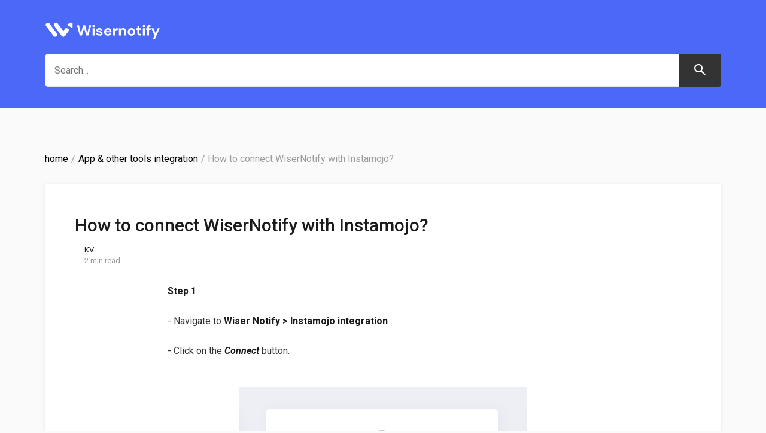

--- FILE ---
content_type: text/html; charset=utf-8
request_url: https://support.wisernotify.com/how-to-connect-wisernotify-with-instamojo/
body_size: 5764
content:
<!DOCTYPE html>
<html lang="en">

<head>
  <meta charset="utf-8">
  <meta name="viewport" content="width=device-width, initial-scale=1">
  <title>How to connect WiserNotify with Instamojo?</title>
  <link rel="stylesheet" href="/assets/built/screen.css?v=90333a6167">
  <link rel="stylesheet" href="/assets/css/custom.css?v=90333a6167">
  <link rel="stylesheet" href="https://fonts.googleapis.com/css?family=Roboto:400,400i,500,700,700i">

  <script>
    var siteUrl = 'https://support.wisernotify.com';
  </script>
  <script>
    window.addEventListener('click', function (e) {
      if (e.target.tagName == 'IMG' && e.target.src) {
        let imgHtml = "<img id='WdgtDocMainDiv' src='" + e.target.src + "' alt='Logo' />";
        document.getElementById('WdgtDocMainDiv').innerHTML = imgHtml;
        document.getElementById('WdgtDocMainDiv').style.display = 'flex';
      }

      //for close the image pop up
      let _clkDiv = e.target.id;
      if (!_clkDiv) _clkDiv = e.target.closest('div') ? e.target.closest('div').id : '';
      if (_clkDiv == 'WdgtDocMainDiv') {
        document.getElementById('WdgtDocMainDiv').style.display = 'none';
      }
    })
  </script>
  <link rel="icon" href="https://support.wisernotify.com/content/images/size/w256h256/2022/04/favicon.png" type="image/png">
    <link rel="canonical" href="https://support.wisernotify.com/how-to-connect-wisernotify-with-instamojo/">
    <meta name="referrer" content="no-referrer-when-downgrade">
    <link rel="amphtml" href="https://support.wisernotify.com/how-to-connect-wisernotify-with-instamojo/amp/">
    
    <meta property="og:site_name" content="Wisernotify Support Docs">
    <meta property="og:type" content="article">
    <meta property="og:title" content="How to connect WiserNotify with Instamojo?">
    <meta property="og:description" content="Step 1

- Navigate to Wiser Notify &gt; Instamojo integration

- Click on the Connect button.

Step 2

Login with Instamojo

-- Navigate to API &amp; Plugins.

-- Copy Private API key.

-- Paste into Private API key  field in WiserNotify Instamojo popup.

-- Copy Private API token.

-- Paste into Private">
    <meta property="og:url" content="https://support.wisernotify.com/how-to-connect-wisernotify-with-instamojo/">
    <meta property="og:image" content="https://static.ghost.org/v4.0.0/images/publication-cover.jpg">
    <meta property="article:published_time" content="2021-01-20T05:35:05.000Z">
    <meta property="article:modified_time" content="2021-08-10T11:58:52.000Z">
    <meta property="article:tag" content="App &amp;amp; other tools integration">
    
    <meta property="article:publisher" content="https://www.facebook.com/ghost">
    <meta name="twitter:card" content="summary_large_image">
    <meta name="twitter:title" content="How to connect WiserNotify with Instamojo?">
    <meta name="twitter:description" content="Step 1

- Navigate to Wiser Notify &gt; Instamojo integration

- Click on the Connect button.

Step 2

Login with Instamojo

-- Navigate to API &amp; Plugins.

-- Copy Private API key.

-- Paste into Private API key  field in WiserNotify Instamojo popup.

-- Copy Private API token.

-- Paste into Private">
    <meta name="twitter:url" content="https://support.wisernotify.com/how-to-connect-wisernotify-with-instamojo/">
    <meta name="twitter:image" content="https://static.ghost.org/v4.0.0/images/publication-cover.jpg">
    <meta name="twitter:label1" content="Written by">
    <meta name="twitter:data1" content="KV">
    <meta name="twitter:label2" content="Filed under">
    <meta name="twitter:data2" content="App &amp; other tools integration">
    <meta name="twitter:site" content="@ghost">
    <meta property="og:image:width" content="1200">
    <meta property="og:image:height" content="482">
    
    <script type="application/ld+json">
{
    "@context": "https://schema.org",
    "@type": "Article",
    "publisher": {
        "@type": "Organization",
        "name": "Wisernotify Support Docs",
        "url": "https://support.wisernotify.com/",
        "logo": {
            "@type": "ImageObject",
            "url": "https://support.wisernotify.com/content/images/2022/04/wiser-logo--2-.svg"
        }
    },
    "author": {
        "@type": "Person",
        "name": "KV",
        "url": "https://support.wisernotify.com/author/kv/",
        "sameAs": []
    },
    "headline": "How to connect WiserNotify with Instamojo?",
    "url": "https://support.wisernotify.com/how-to-connect-wisernotify-with-instamojo/",
    "datePublished": "2021-01-20T05:35:05.000Z",
    "dateModified": "2021-08-10T11:58:52.000Z",
    "keywords": "App & other tools integration",
    "description": "Step 1\n\n- Navigate to Wiser Notify &gt; Instamojo integration\n\n- Click on the Connect button.\n\nStep 2\n\nLogin with Instamojo\n\n-- Navigate to API &amp; Plugins.\n\n-- Copy Private API key.\n\n-- Paste into Private API key  field in WiserNotify Instamojo popup.\n\n-- Copy Private API token.\n\n-- Paste into Private API token  field in WiserNotify Instamojo popup.\n\n-- Enter Name of connection.\n\n-- Click on the Create button.\n\n-- Click and copy the URL.\n\n-- Navigate to Payment link into Instamojo.\n\n-- Edit Payment ",
    "mainEntityOfPage": "https://support.wisernotify.com/how-to-connect-wisernotify-with-instamojo/"
}
    </script>

    <meta name="generator" content="Ghost 5.87">
    <link rel="alternate" type="application/rss+xml" title="Wisernotify Support Docs" href="https://support.wisernotify.com/rss/">
    <script defer src="https://cdn.jsdelivr.net/ghost/portal@~2.37/umd/portal.min.js" data-i18n="false" data-ghost="https://support.wisernotify.com/" data-key="a1bb77e7af3f35907d382a35b4" data-api="https://support.wisernotify.com/ghost/api/content/" crossorigin="anonymous"></script><style id="gh-members-styles">.gh-post-upgrade-cta-content,
.gh-post-upgrade-cta {
    display: flex;
    flex-direction: column;
    align-items: center;
    font-family: -apple-system, BlinkMacSystemFont, 'Segoe UI', Roboto, Oxygen, Ubuntu, Cantarell, 'Open Sans', 'Helvetica Neue', sans-serif;
    text-align: center;
    width: 100%;
    color: #ffffff;
    font-size: 16px;
}

.gh-post-upgrade-cta-content {
    border-radius: 8px;
    padding: 40px 4vw;
}

.gh-post-upgrade-cta h2 {
    color: #ffffff;
    font-size: 28px;
    letter-spacing: -0.2px;
    margin: 0;
    padding: 0;
}

.gh-post-upgrade-cta p {
    margin: 20px 0 0;
    padding: 0;
}

.gh-post-upgrade-cta small {
    font-size: 16px;
    letter-spacing: -0.2px;
}

.gh-post-upgrade-cta a {
    color: #ffffff;
    cursor: pointer;
    font-weight: 500;
    box-shadow: none;
    text-decoration: underline;
}

.gh-post-upgrade-cta a:hover {
    color: #ffffff;
    opacity: 0.8;
    box-shadow: none;
    text-decoration: underline;
}

.gh-post-upgrade-cta a.gh-btn {
    display: block;
    background: #ffffff;
    text-decoration: none;
    margin: 28px 0 0;
    padding: 8px 18px;
    border-radius: 4px;
    font-size: 16px;
    font-weight: 600;
}

.gh-post-upgrade-cta a.gh-btn:hover {
    opacity: 0.92;
}</style>
    <script defer src="https://cdn.jsdelivr.net/ghost/sodo-search@~1.1/umd/sodo-search.min.js" data-key="a1bb77e7af3f35907d382a35b4" data-styles="https://cdn.jsdelivr.net/ghost/sodo-search@~1.1/umd/main.css" data-sodo-search="https://support.wisernotify.com/" crossorigin="anonymous"></script>
    
    <link href="https://support.wisernotify.com/webmentions/receive/" rel="webmention">
    <script defer src="/public/cards.min.js?v=90333a6167"></script>
    <link rel="stylesheet" type="text/css" href="/public/cards.min.css?v=90333a6167">
    <script defer src="/public/member-attribution.min.js?v=90333a6167"></script><style>:root {--ghost-accent-color: #4C68F7;}</style>
    <!-- Google tag (gtag.js) -->
<script async src="https://www.googletagmanager.com/gtag/js?id=G-DQMSSRC0FB"></script>
<script>
  window.dataLayer = window.dataLayer || [];
  function gtag(){dataLayer.push(arguments);}
  gtag('js', new Date());

  gtag('config', 'G-DQMSSRC0FB');
</script>

<style>
    .post-meta time {
        display: none;
    }
    .post-length:before {
    	 display: none;
	}
</style>
</head>

<body class="post-template tag-app-amp-other-tools-integration tag-hash-import-2024-07-16-15-35">
  <div class="site">
    <header class="site-header">
  <div class="container">
    <div class="navbar">
      <div class="navbar-left header-block">
        <div class="header-topline">
          <a class="logo" href="https://support.wisernotify.com">
        <img class="logo-image" src="https://support.wisernotify.com/content/images/2022/04/wiser-logo--2-.svg" alt="Wisernotify Support Docs">
</a>        </div>

        <div class="search">
    <form class="search-form">
        <div class="form-wrapper">
            <input id="search-field" class="search-field" type="text" placeholder="Search...">
            <button class="form-button search-button" type="submit">
                <svg xmlns="https://www.w3.org/2000/svg"
    xmlns:xlink="https://www.w3.org/1999/xlink" x="0px" y="0px" width="30px"
    height="30px" viewBox="0 0 40 40" enable-background="new 0 0 40 40"
    xml:space="preserve">
    <path opacity="0.3" fill="#fff"
        d="M20.201,5.169c-8.254,0-14.946,6.692-14.946,14.946c0,8.255,6.692,14.946,14.946,14.946 s14.946-6.691,14.946-14.946C35.146,11.861,28.455,5.169,20.201,5.169z M20.201,31.749c-6.425,0-11.634-5.208-11.634-11.634 c0-6.425,5.209-11.634,11.634-11.634c6.425,0,11.633,5.209,11.633,11.634C31.834,26.541,26.626,31.749,20.201,31.749z" />
    <path fill="#fff"
        d="M26.013,10.047l1.654-2.866c-2.198-1.272-4.743-2.012-7.466-2.012h0v3.312h0 C22.32,8.481,24.301,9.057,26.013,10.047z">
        <animateTransform attributeType="xml" attributeName="transform"
            type="rotate" from="0 20 20" to="360 20 20" dur="0.5s"
            repeatCount="indefinite" />
    </path>
</svg>            </button>
        </div>
    </form>
    <div id="results" class="search-result"></div>
</div>      </div>
      <div class="navbar-right">
      </div>
    </div>
  </div>
</header>    <div class="site-content">
       <div class="content-area">
  <main class="site-main">
    <div class="container">
      <div class="bdcrumb">
        <a class="bdcrumb-item" href="/">home</a> / 
        <a class="bdcrumb-item bdcrumb-itemtwo" href=https://support.wisernotify.com/tag/app-amp-other-tools-integration/>App &amp; other tools integration</a> /
        How to connect WiserNotify with Instamojo?
      </div>
    </div>
    <article class="post tag-app-amp-other-tools-integration tag-hash-import-2024-07-16-15-35 no-image single">
      <div class="container container-blog">
        <header class="post-header container">
    <h1 class="post-title">
        
        How to connect WiserNotify with Instamojo?
        
    </h1>
        <div class="post-meta">
        <div class="post-meta-left">
            <div class="post-author">
</div>        </div>
        <div class="post-meta-right">
            <div class="post-author-name">
                <a class="post-author-name-link"
                        href="/author/kv/">KV</a>
            </div>
            <div class="post-meta-bottom">
                <div class="post-date">
                    <time datetime="2021-01-20">
                        Jan 20, 2021
                    </time>
                </div>
                <div class="post-length">2 min read</div>
            </div>
        </div>
</div></header>                <div class="post-content kg-canvas u-text-format">
          <p><strong><strong>Step 1</strong></strong></p><p>- Navigate to <a href="https://app.wisernotify.com/integration?ref=support.wisernotify.com" rel="noopener noreferrer"><strong><strong>Wiser Notify &gt; Instamojo integration</strong></strong></a></p><p>- Click on the <strong><strong><em><em>Connect</em></em></strong></strong> button.</p><figure class="kg-card kg-image-card"><img src="https://support.wisernotify.com/content/images/2021/06/1-20.png" class="kg-image" alt loading="lazy" width="480" height="288"></figure><p><strong><strong>Step 2</strong></strong></p><p><strong><strong><em><em><strong><strong><em><em>Login with Instamojo</em></em></strong></strong></em></em></strong></strong></p><p><em><em>-- Navigate to <strong>API &amp; Plugins</strong></em><strong>.</strong></em></p><p><em><em>-- Copy <strong>Private API key</strong></em><strong>.</strong></em></p><p><em><em>-- Paste into </em></em><strong><em><em>Private API key</em></em></strong><em><em>  field in WiserNotify Instamojo popup</em>.</em></p><p><em>-- Copy <strong>Private API token.</strong></em></p><p><em>-- Paste into </em><strong><em>Private API token</em></strong><em>  field in WiserNotify Instamojo popup.</em></p><p><em><em>--</em></em><strong><strong><em><em><strong><strong><em><em><strong> Enter <em><em>Name of connection</em></em></strong></em></em></strong></strong></em></em></strong><em>.</em></strong></p><p><em><em>--</em></em> Click on the <strong><strong><em><em>Create </em></em></strong></strong>button.</p><figure class="kg-card kg-image-card"><img src="https://support.wisernotify.com/content/images/2021/06/2-20.png" class="kg-image" alt loading="lazy" width="1889" height="857" srcset="https://support.wisernotify.com/content/images/size/w600/2021/06/2-20.png 600w, https://support.wisernotify.com/content/images/size/w1000/2021/06/2-20.png 1000w, https://support.wisernotify.com/content/images/size/w1600/2021/06/2-20.png 1600w, https://support.wisernotify.com/content/images/2021/06/2-20.png 1889w" sizes="(min-width: 720px) 720px"></figure><p>-- Click and copy the URL.</p><figure class="kg-card kg-image-card"><img src="https://support.wisernotify.com/content/images/2021/06/3-21.png" class="kg-image" alt loading="lazy" width="980" height="709" srcset="https://support.wisernotify.com/content/images/size/w600/2021/06/3-21.png 600w, https://support.wisernotify.com/content/images/2021/06/3-21.png 980w" sizes="(min-width: 720px) 720px"></figure><p>-- Navigate to <strong><em>Payment link</em></strong> into Instamojo.</p><p>-- <strong><em>Edit Payment Link.</em></strong></p><figure class="kg-card kg-image-card"><img src="https://support.wisernotify.com/content/images/2021/06/4-8.png" class="kg-image" alt loading="lazy" width="924" height="749" srcset="https://support.wisernotify.com/content/images/size/w600/2021/06/4-8.png 600w, https://support.wisernotify.com/content/images/2021/06/4-8.png 924w" sizes="(min-width: 720px) 720px"></figure><p>-- Click on<strong><strong><em><em><strong><strong><em><em> Next: Customize Link button</em></em></strong></strong></em></em></strong><em>.</em></strong></p><figure class="kg-card kg-image-card"><img src="https://support.wisernotify.com/content/images/2021/06/5-8.png" class="kg-image" alt loading="lazy" width="1091" height="898" srcset="https://support.wisernotify.com/content/images/size/w600/2021/06/5-8.png 600w, https://support.wisernotify.com/content/images/size/w1000/2021/06/5-8.png 1000w, https://support.wisernotify.com/content/images/2021/06/5-8.png 1091w" sizes="(min-width: 720px) 720px"></figure><p>-- Click on <strong><em>Smart Actions.</em></strong></p><p>-- Click on<strong><em> Add Webhook.</em></strong></p><p>-- Paste Copied WiserNotify Webhook URL.</p><p>-- Click on <strong><em>Done </em></strong>Button.</p><figure class="kg-card kg-image-card"><img src="https://support.wisernotify.com/content/images/2021/06/6-5.png" class="kg-image" alt loading="lazy" width="474" height="753"></figure><p>Done. </p><p>Please test by adding new data &amp; visit the <a href="https://app.wisernotify.com/data?ref=support.wisernotify.com" rel="noopener noreferrer">WiserNotify Dashboard - Data </a>page. Here, You can see all the captured/ received data with its source name.</p><p>For more queries reach us at <strong><strong><a href="/cdn-cgi/l/email-protection#20535550504f52546057495345524e4f544946590e434f4d"><strong><strong><span class="__cf_email__" data-cfemail="5e2d2b2e2e312c2a1e29372d3b2c30312a373827703d3133">[email&#160;protected]</span></strong></strong></a></strong></strong> or chat with the support team if it is not working. We will help you through integration process.</p>
        </div>
            <div class="post-tags container medium">
            <a class="post-tag tag-app-amp-other-tools-integration" href="/tag/app-amp-other-tools-integration/" title="App &amp; other tools integration">App &amp; other tools integration</a>
    </div>
      </div>
    </article>

        <section class="related-posts container medium">
        <h3 class="related-title">You Might Also Like...</h3>
        <div class="post-feed u-hover-wrapper">
                <article
    class="post tag-hash-import-2024-07-16-15-35 no-image no-image u-hover-item">
    <a class="post-link u-permalink" href="/how-to-connect-wiserreview/"></a>
        <div class="post-wrapper">
        <header class="post-header">
    <h4 class="post-title">
        <a class="post-title-link" href="/how-to-connect-wiserreview/">
        How to connect WiserReview
        </a>
    </h4>
</header>        <div class="post-excerpt">
            * Go to WiserNotify &gt; WiserReview
 * Click on Connect

 * Login in
        </div>
        <div class="post-meta">
        <div class="post-meta-left">
            <div class="post-author">
</div>        </div>
        <div class="post-meta-right">
            <div class="post-author-name">
                <a class="post-author-name-link"
                        href="/author/krunal/">Krunal</a>
            </div>
            <div class="post-meta-bottom">
                <div class="post-date">
                    <time datetime="2024-05-07">
                        May 7, 2024
                    </time>
                </div>
                <div class="post-length">1 min read</div>
            </div>
        </div>
</div>    </div>
</article>                <article
    class="post tag-hash-import-2024-07-16-15-35 no-image no-image u-hover-item">
    <a class="post-link u-permalink" href="/import-reviews-via-webhook-in-wiserreview/"></a>
        <div class="post-wrapper">
        <header class="post-header">
    <h4 class="post-title">
        <a class="post-title-link" href="/import-reviews-via-webhook-in-wiserreview/">
        Import Reviews via Webhook in WiserReview
        </a>
    </h4>
</header>        <div class="post-excerpt">
            1. Click on integration tab located left side menu.
 2.
        </div>
        <div class="post-meta">
        <div class="post-meta-left">
            <div class="post-author">
</div>        </div>
        <div class="post-meta-right">
            <div class="post-author-name">
                <a class="post-author-name-link"
                        href="/author/krunal/">Krunal</a>
            </div>
            <div class="post-meta-bottom">
                <div class="post-date">
                    <time datetime="2024-05-03">
                        May 3, 2024
                    </time>
                </div>
                <div class="post-length">1 min read</div>
            </div>
        </div>
</div>    </div>
</article>        </div>
    </section>
      </main>
  </div>
    </div>
    <footer class="site-footer container">
    <div class="footer-social">
            <a class="footer-social-item footer-social-item-facebook"
                href="https://www.facebook.com/ghost" target="_blank"
                rel="noopener noreferrer" aria-label="Facebook">
                <i class="icon icon-facebook"></i>
            </a>
            <a class="footer-social-item footer-social-item-twitter"
                href="https://twitter.com/ghost" target="_blank"
                rel="noopener noreferrer" aria-label="Twitter">
                <i class="icon icon-twitter"></i>
            </a>
        <a class="footer-social-item footer-social-item-rss"
            href="https://feedly.com/i/subscription/feed/https://support.wisernotify.com/rss/"
            target="_blank" rel="noopener noreferrer" aria-label="RSS">
            <i class="icon icon-rss"></i>
        </a>
    </div>
    <div class="copyright">
        Powered by <a href="https://ghost.org/" target="_blank">Ghost</a>
    </div>
</footer>  </div>

  <script data-cfasync="false" src="/cdn-cgi/scripts/5c5dd728/cloudflare-static/email-decode.min.js"></script><script src="https://code.jquery.com/jquery-3.3.1.min.js"
    integrity="sha256-FgpCb/KJQlLNfOu91ta32o/NMZxltwRo8QtmkMRdAu8=" crossorigin="anonymous">
    </script>
  <script src="/assets/built/main.min.js?v=90333a6167"></script>

  <script type="text/javascript" src="/assets/js/jquery.ghosthunter.js?v=90333a6167"></script>
  <script>
    var ghosthunter_key = '50bf753ed48bc26ea6cbb08248';//'958831eca866677b8176373653';
    var gh_search_key = '50bf753ed48bc26ea6cbb08248';//'958831eca866677b8176373653';
    var gh_search_migration = '';

    var ghost_root_url = "/ghost/api/v2"
    $("#search-field").ghostHunter({
      results: "#results",
      before: function () {
        if (!$('#search-field').val())
          $('#results').html('');
      }
    });
  </script>

  <div id="WdgtDocMainDiv" class="popup-img-wrap"></div>
  

  

  <style>
    .popup-img-wrap {
      background-color: rgba(255, 255, 255, 0.95);
      right: 0;
      height: 100%;
      display: none;
      align-items: center;
      width: 100%;
      justify-content: center;
      position: fixed;
      opacity: 1;
      z-index: 2000;
      top: 0;
      bottom: 0;
      left: 0;
      transition: transform .2s;
    }

    .popup-img-wrap img {
      transform: scale(1);
      max-height: 100vh;
      max-width: 1500px;
    }

    .kg-image {
      cursor: zoom-in;
    }

    .search-result a h2 {
        font-size: 14px;
        font-weight: 500;
        margin: 0;
        color: #545454;
    }
    .search-result a p {
        display: none;
    }
    .search-result a {
        margin: 0 0 10px;
        display: block;
    }
    .search-result a + a {
        padding: 10px 0 0;
        border-top: 1px solid #dcdcdc;
    }
    .search-result a:hover h2 {
        color: #000000;
    }
  </style>
<script defer src="https://static.cloudflareinsights.com/beacon.min.js/vcd15cbe7772f49c399c6a5babf22c1241717689176015" integrity="sha512-ZpsOmlRQV6y907TI0dKBHq9Md29nnaEIPlkf84rnaERnq6zvWvPUqr2ft8M1aS28oN72PdrCzSjY4U6VaAw1EQ==" data-cf-beacon='{"version":"2024.11.0","token":"a4bf8522278e49ccbc7772c97668705e","server_timing":{"name":{"cfCacheStatus":true,"cfEdge":true,"cfExtPri":true,"cfL4":true,"cfOrigin":true,"cfSpeedBrain":true},"location_startswith":null}}' crossorigin="anonymous"></script>
</body>

</html>


--- FILE ---
content_type: text/css; charset=UTF-8
request_url: https://support.wisernotify.com/assets/css/custom.css?v=90333a6167
body_size: 207
content:
.header-block{
  justify-content: space-between;
  width: 100%;
  flex-direction: column;
}
.header-block .search {
  max-width: 100%;
  width: 100%;
  margin-top: 25px;
}
.header-topline {
  display: flex;
  width: 100%;
  align-items: center;
  justify-content: space-between;
}
/* .logo {
  margin-left: 30px;
  width: 100%;
} */
.header-top-right a {
  font-size: 16px;
  color: #fff;
}
.header-top-right a svg {
  margin-right: 8px;
}
.header-top-right a:hover {
  opacity: 0.8;
}
.bdcrumb {
  display: flex;
  flex-wrap: wrap;
  padding: .75rem 0rem;
  margin-bottom: 1rem;
  list-style: none;
  border-radius: .25rem;
  color: #9a9a9a;
}
.bdcrumb-item {
  font-weight: normal;
  margin: 0 5px 0 0;
  color: #000;
}
.text-left{
  text-align: left;
}
.search-result {
    z-index: 1;
}
body {
  background: #FAFAFA;
}
.container-blog{
  background: #fff;
  padding: 50px 0;
  border-radius: 2px;
  box-shadow: 0 1px 4px 0 #dfe5ee;
  margin: 0 auto 0 auto;
  max-width: 1130px;
}
.container-blog .container {
  padding-left: 50px;
  padding-right: 50px;
}
.post-list{
  background: #fff;
  border: 1px solid #f0f0f0;
  border-radius: 4px;
  box-shadow: 0 1px 4px 0 #dfe5ee;
}
.post-list .post {
  padding: 35px;
}
.post-list a.u-permalink:hover {
  box-shadow: 0 2px 24px 5px #dfe5ee;
}
.bdcrumb-itemtwo{
  margin-left: 5px;
}
.site-header {
  background: #4C68F7;
}
.site-header .navbar {
  box-shadow: none;
  height: auto;
  padding: 35px 0;
}
.search-form input{
  height: 55px;
}
.form-button {
  background-color: #333333 !important;
  height: 55px;
  right: 0px;
  top: 0px;
  width: 70px;
  font-size: 26px;
}
.search-result > p {
  padding: 10px 15px;
  margin-bottom: 0;
}

@media (max-width: 767px) {

  .header-block {
      flex-wrap: wrap;
  }
  .site-header .navbar {
      height: 100%;
      padding: 15px 0;
  }
  .header-block .search {
      padding-top: 20px;
  }

}


--- FILE ---
content_type: image/svg+xml
request_url: https://support.wisernotify.com/content/images/2022/04/wiser-logo--2-.svg
body_size: 1486
content:
<svg xmlns="http://www.w3.org/2000/svg" width="460.997" height="72" viewBox="0 0 460.997 72">
  <g id="Group_17316" data-name="Group 17316" transform="translate(5876.997 -4804.999)">
    <path id="wiser" d="M11.993,13.986,1-27.6H9.14L16.627,5.489,25.42-27.6H33.8L42.354,5.489,49.84-27.6h8.2L46.751,13.986H37.72L29.461-16.852l-8.5,30.838ZM67.487-20.059a4.809,4.809,0,0,1-3.423-1.247,4.124,4.124,0,0,1-1.339-3.149,4.03,4.03,0,0,1,1.339-3.125A4.877,4.877,0,0,1,67.487-28.8a4.877,4.877,0,0,1,3.423,1.217,4.03,4.03,0,0,1,1.339,3.125,4.124,4.124,0,0,1-1.339,3.149,4.809,4.809,0,0,1-3.423,1.247Zm-3.8,34.045V-15.483H71.29V13.986Zm27.748.713a17.325,17.325,0,0,1-6.892-1.277,11.906,11.906,0,0,1-4.754-3.535,10.235,10.235,0,0,1-2.139-5.23h7.665A4.935,4.935,0,0,0,87.248,7.6a6.462,6.462,0,0,0,4.071,1.217,5.478,5.478,0,0,0,3.654-1.011A3.011,3.011,0,0,0,96.13,5.488a2.552,2.552,0,0,0-1.664-2.581,29.32,29.32,0,0,0-4.635-1.339q-1.9-.415-3.862-1.011a17.82,17.82,0,0,1-3.6-1.52,7.857,7.857,0,0,1-2.645-2.381,6.153,6.153,0,0,1-1.011-3.594,8.354,8.354,0,0,1,3.125-6.595,13.06,13.06,0,0,1,8.765-2.679,13.2,13.2,0,0,1,8.342,2.45,9.874,9.874,0,0,1,3.721,6.714h-7.2q-.653-3.274-4.932-3.274a5.6,5.6,0,0,0-3.3.832,2.481,2.481,0,0,0-1.158,2.084q0,1.307,1.723,2.084A25.3,25.3,0,0,0,92.384-3.9q3.09.713,5.675,1.575A9.536,9.536,0,0,1,102.187.228a6.937,6.937,0,0,1,1.545,4.843A8.275,8.275,0,0,1,102.306,10a9.851,9.851,0,0,1-4.277,3.448A16.06,16.06,0,0,1,91.433,14.7Zm33.338,0a16.087,16.087,0,0,1-7.9-1.9,13.761,13.761,0,0,1-5.407-5.348A15.819,15.819,0,0,1,109.5-.516a16.818,16.818,0,0,1,1.935-8.14,14.02,14.02,0,0,1,5.342-5.553,15.711,15.711,0,0,1,8.052-1.99,15.181,15.181,0,0,1,7.665,1.9,13.655,13.655,0,0,1,5.2,5.2,14.6,14.6,0,0,1,1.872,7.337q0,.653-.03,1.366t-.089,1.488h-22.4A7.675,7.675,0,0,0,119.449,6.5a7.562,7.562,0,0,0,5.258,1.96A6.912,6.912,0,0,0,128.6,7.42a6.443,6.443,0,0,0,2.347-2.7h7.723A14,14,0,0,1,135.906,9.8a13.621,13.621,0,0,1-4.752,3.594,15.032,15.032,0,0,1-6.388,1.307Zm.06-24.718A8.1,8.1,0,0,0,119.9-8.444a7.293,7.293,0,0,0-2.733,4.783h14.672A6.415,6.415,0,0,0,129.7-8.3a7.114,7.114,0,0,0-4.871-1.722Zm21.147,24V-15.483h6.773l.713,5.526a12.332,12.332,0,0,1,4.367-4.545,12.2,12.2,0,0,1,6.507-1.694v8.022H162.2a12.082,12.082,0,0,0-4.456.772,6,6,0,0,0-3.06,2.679,10.62,10.62,0,0,0-1.1,5.288v13.42Zm23.529,0V-15.483h6.714l.6,4.992a10.362,10.362,0,0,1,3.951-4.16,11.648,11.648,0,0,1,6.09-1.545,10.716,10.716,0,0,1,8.5,3.447q3.03,3.447,3.03,10.1V13.986h-7.605V-1.939a9.442,9.442,0,0,0-1.545-5.822,5.672,5.672,0,0,0-4.813-2.02,6.782,6.782,0,0,0-5.258,2.258,9.031,9.031,0,0,0-2.049,6.3V13.986Zm50.275.713a15.181,15.181,0,0,1-7.695-1.96A14.4,14.4,0,0,1,206.68,7.3,15.915,15.915,0,0,1,204.69-.75,15.73,15.73,0,0,1,206.71-8.8a14.613,14.613,0,0,1,5.437-5.437,15.181,15.181,0,0,1,7.695-1.96,15.062,15.062,0,0,1,7.635,1.96A14.4,14.4,0,0,1,232.883-8.8a15.914,15.914,0,0,1,1.99,8.052,15.914,15.914,0,0,1-1.99,8.052,14.332,14.332,0,0,1-5.437,5.437A15.225,15.225,0,0,1,219.782,14.7Zm0-6.595a7.029,7.029,0,0,0,5.169-2.232,9.065,9.065,0,0,0,2.2-6.624,9.065,9.065,0,0,0-2.2-6.624,6.964,6.964,0,0,0-5.109-2.232,7,7,0,0,0-5.2,2.232,9.141,9.141,0,0,0-2.168,6.624,9.141,9.141,0,0,0,2.168,6.624A6.932,6.932,0,0,0,219.782,8.1Zm33.8,5.882a11.46,11.46,0,0,1-7.427-2.258q-2.792-2.258-2.792-8.022V-9.127h-5.05v-6.358h5.05l.893-7.9h6.714v7.9h7.962v6.358h-7.962V3.766a3.785,3.785,0,0,0,.921,2.941,4.873,4.873,0,0,0,3.179.8h3.684v6.477Zm15.983-34.045a4.809,4.809,0,0,1-3.423-1.247,4.124,4.124,0,0,1-1.339-3.149,4.03,4.03,0,0,1,1.339-3.125,4.877,4.877,0,0,1,3.423-1.217,4.877,4.877,0,0,1,3.423,1.217,4.031,4.031,0,0,1,1.339,3.125,4.124,4.124,0,0,1-1.339,3.149A4.809,4.809,0,0,1,269.566-20.059Zm-3.8,34.045V-15.483h7.605V13.986Zm16.934,0V-9.127h-4.041v-6.358H282.7v-3.447q0-5.348,2.7-7.605a11.092,11.092,0,0,1,7.337-2.258h3.274v6.477h-2.084a4.059,4.059,0,0,0-2.792.772,3.448,3.448,0,0,0-.832,2.615v3.447h6.358v6.358h-6.358V13.986Zm23.648,13.072,6.833-15.032H311.4l-11.467-27.51h8.256l8.259,20.737,8.616-20.737h8.08L314.426,27.058Z" transform="translate(-5749.143 4849.941)" fill="#fff" opacity="0.998"/>
    <g id="Group_8419" data-name="Group 8419" transform="translate(-5877 4804.999)">
      <path id="Rectangle_5978" data-name="Rectangle 5978" d="M8.458,0a8.658,8.658,0,0,1,8.581,8.542l.372,48.909a8.344,8.344,0,0,1-8.454,8.414A8.658,8.658,0,0,1,.377,57.326L0,8.417A8.344,8.344,0,0,1,8.458,0Z" transform="translate(33.082 13.769) rotate(-36.011)" fill="#fff"/>
      <path id="Rectangle_5980" data-name="Rectangle 5980" d="M8.458,0a8.658,8.658,0,0,1,8.581,8.542l.372,48.909a8.344,8.344,0,0,1-8.454,8.414A8.658,8.658,0,0,1,.377,57.326L0,8.417A8.344,8.344,0,0,1,8.458,0Z" transform="translate(0 13.769) rotate(-36.011)" fill="#fff"/>
      <path id="Rectangle_5979" data-name="Rectangle 5979" d="M8.738,0A8.352,8.352,0,0,1,17.2,8.42l-.149,20.836A8.655,8.655,0,0,1,8.463,37.8,8.352,8.352,0,0,1,0,29.386L.149,8.55A8.655,8.655,0,0,1,8.738,0Z" transform="translate(84.96 25.582) rotate(36.011)" fill="#fff"/>
      <path id="Polygon_10" data-name="Polygon 10" d="M10.24,1.066A2.594,2.594,0,0,1,12.316,0,2.514,2.514,0,0,1,14.37,1.042l9.55,13.18a2.52,2.52,0,0,1,.188,2.642,2.594,2.594,0,0,1-2.283,1.4L2.537,18.41A2.517,2.517,0,0,1,.5,14.386Z" transform="translate(99.746 0) rotate(35.025)" fill="#fff"/>
    </g>
  </g>
</svg>
